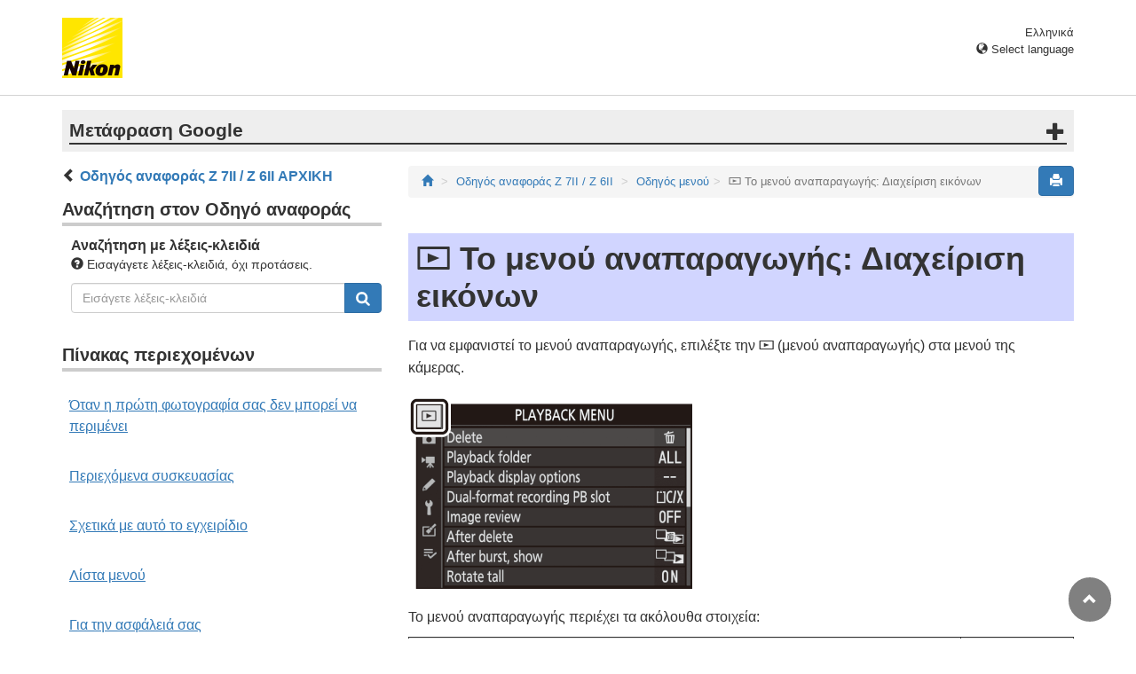

--- FILE ---
content_type: text/html
request_url: https://onlinemanual.nikonimglib.com/z7II_z6II/el/09_menu_guide_02.html
body_size: 53968
content:
<!DOCTYPE html>

<html lang="el">
<!-- 6MOA891J-06_H0902-06 -->
<head>
<meta charset="utf-8"/>
<meta content="IE=edge" http-equiv="X-UA-Compatible"/>
<meta content="width=device-width, initial-scale=1" name="viewport"/>
<meta content="" name="description"/>
<meta content="Nikon Corporation" name="author"/>
<link href="favicon.ico" rel="icon"/>
<title>Το μενού αναπαραγωγής: Διαχείριση εικόνων</title><!-- Bootstrap core CSS --><link href="../css/bootstrap.min.css" media="all" rel="stylesheet" type="text/css"/><!-- Pure Drawer CSS --><link href="../css/pure-drawer.min.css" media="screen and (max-width: 991px)" rel="stylesheet" type="text/css"/><!-- Custom styles for this template --><!-- <link href="css/z_master2018.css" media="all" rel="stylesheet" type="text/css" /> --><link href="css/master.css" media="all" rel="stylesheet" type="text/css"/><link href="css/print.css" media="print" rel="stylesheet" type="text/css"/><!-- Styles for this page --><link href="css/styles.css" media="all" rel="stylesheet" type="text/css"/><!-- HTML5 shim and Respond.js for IE8 support of HTML5 elements and media queries --><!-- WARNING: Respond.js doesn't work if you view the page via file:// --><!--[if lt IE 9]>
		<script src="https://oss.maxcdn.com/html5shiv/3.7.2/html5shiv.min.js"></script>
		<script src="https://oss.maxcdn.com/respond/1.4.2/respond.min.js"></script>
		<![endif]--><script src="https://ajax.googleapis.com/ajax/libs/jquery/3.3.1/jquery.min.js"></script><script type="text/javascript">
            $(function () {
                //.accordion1の中のp要素がクリックされたら
                $('.ac_btn').click(function () {
                    //クリックされた.accordion1の中のp要素に隣接するul要素が開いたり閉じたりする。
                    $(this).next('div').slideToggle();
                });
            });
        </script></head><body>
<div class="pure-container" data-effect="pure-effect-push"><input class="pure-toggle hidden-md hidden-lg" data-toggle="right" id="pure-toggle-right" type="checkbox"/><label class="pure-toggle-label hidden-md hidden-lg" data-toggle-label="right" for="pure-toggle-right"><span class="pure-toggle-icon"></span></label><div class="pure-pusher-container">
<div class="pure-pusher">
<!-- header css -->
<style type="text/css">
header {height: 108px; border-bottom: 1px solid #d4d4d4; margin-bottom: 1em; padding-top: 20px;}
.header-logo {height: 68px; width: 68px; margin-right: 1em;}
@media (max-width: 599px) {
    header {height: 68px; padding-top: 15px;}
    .header-logo {height: 40px; width: 40px; margin-right: 0.5em;}
}
header .select-lang {font-size: small; padding-top: 0.5em; position: relative; right: 72px;}
@media (min-width: 868px) {
	header .select-lang {right: 0;}
}

header .current-lang {display: none;}
header .accordion_title {cursor: pointer;}
header .accordion_title:hover {opacity: 0.8;}
header .accordion_inner {display: none;}
header .list-group {position: absolute; right: 0; width: 17em; z-index: 9999;}

html[lang="ar"] header .current-lang-ar {display: block;}
html[lang="ar"] header .list-group .lang-ar {z-index: 2; color: #fff; background-color: #337ab7; border-color: #337ab7;}
html[lang="bg"] header .current-lang-bg {display: block;}
html[lang="bg"] header .list-group .lang-bg {z-index: 2; color: #fff; background-color: #337ab7; border-color: #337ab7;}
html[lang="cs"] header .current-lang-cs {display: block;}
html[lang="cs"] header .list-group .lang-cs {z-index: 2; color: #fff; background-color: #337ab7; border-color: #337ab7;}
html[lang="da"] header .current-lang-da {display: block;}
html[lang="da"] header .list-group .lang-da {z-index: 2; color: #fff; background-color: #337ab7; border-color: #337ab7;}
html[lang="de"] header .current-lang-de {display: block;}
html[lang="de"] header .list-group .lang-de {z-index: 2; color: #fff; background-color: #337ab7; border-color: #337ab7;}
html[lang="el"] header .current-lang-el {display: block;}
html[lang="el"] header .list-group .lang-el {z-index: 2; color: #fff; background-color: #337ab7; border-color: #337ab7;}
html[lang="en"] header .current-lang-en {display: block;}
html[lang="en"] header .list-group .lang-en {z-index: 2; color: #fff; background-color: #337ab7; border-color: #337ab7;}
html[lang="es"] header .current-lang-es {display: block;}
html[lang="es"] header .list-group .lang-es {z-index: 2; color: #fff; background-color: #337ab7; border-color: #337ab7;}
html[lang="et"] header .current-lang-et {display: block;}
html[lang="et"] header .list-group .lang-et {z-index: 2; color: #fff; background-color: #337ab7; border-color: #337ab7;}
html[lang="fi"] header .current-lang-fi {display: block;}
html[lang="fi"] header .list-group .lang-fi {z-index: 2; color: #fff; background-color: #337ab7; border-color: #337ab7;}
html[lang="fr"] header .current-lang-fr {display: block;}
html[lang="fr"] header .list-group .lang-fr {z-index: 2; color: #fff; background-color: #337ab7; border-color: #337ab7;}
html[lang="hu"] header .current-lang-hu {display: block;}
html[lang="hu"] header .list-group .lang-hu {z-index: 2; color: #fff; background-color: #337ab7; border-color: #337ab7;}
html[lang="id"] header .current-lang-id {display: block;}
html[lang="id"] header .list-group .lang-id {z-index: 2; color: #fff; background-color: #337ab7; border-color: #337ab7;}
html[lang="it"] header .current-lang-it {display: block;}
html[lang="it"] header .list-group .lang-it {z-index: 2; color: #fff; background-color: #337ab7; border-color: #337ab7;}
html[lang="ja"] header .current-lang-ja {display: block;}
html[lang="ja"] header .list-group .lang-ja {z-index: 2; color: #fff; background-color: #337ab7; border-color: #337ab7;}
html[lang="kk"] header .current-lang-kk {display: block;}
html[lang="kk"] header .list-group .lang-kk {z-index: 2; color: #fff; background-color: #337ab7; border-color: #337ab7;}
html[lang="ko"] header .current-lang-ko {display: block;}
html[lang="ko"] header .list-group .lang-ko {z-index: 2; color: #fff; background-color: #337ab7; border-color: #337ab7;}
html[lang="lt"] header .current-lang-lt {display: block;}
html[lang="lt"] header .list-group .lang-lt {z-index: 2; color: #fff; background-color: #337ab7; border-color: #337ab7;}
html[lang="lv"] header .current-lang-lv {display: block;}
html[lang="lv"] header .list-group .lang-lv {z-index: 2; color: #fff; background-color: #337ab7; border-color: #337ab7;}
html[lang="nl"] header .current-lang-nl {display: block;}
html[lang="nl"] header .list-group .lang-nl {z-index: 2; color: #fff; background-color: #337ab7; border-color: #337ab7;}
html[lang="no"] header .current-lang-no {display: block;}
html[lang="no"] header .list-group .lang-no {z-index: 2; color: #fff; background-color: #337ab7; border-color: #337ab7;}
html[lang="pl"] header .current-lang-pl {display: block;}
html[lang="pl"] header .list-group .lang-pl {z-index: 2; color: #fff; background-color: #337ab7; border-color: #337ab7;}
html[lang="pt"] header .current-lang-pt {display: block;}
html[lang="pt"] header .list-group .lang-pt {z-index: 2; color: #fff; background-color: #337ab7; border-color: #337ab7;}
html[lang="ro"] header .current-lang-ro {display: block;}
html[lang="ro"] header .list-group .lang-ro {z-index: 2; color: #fff; background-color: #337ab7; border-color: #337ab7;}
html[lang="ru"] header .current-lang-ru {display: block;}
html[lang="ru"] header .list-group .lang-ru {z-index: 2; color: #fff; background-color: #337ab7; border-color: #337ab7;}
html[lang="sk"] header .current-lang-sk {display: block;}
html[lang="sk"] header .list-group .lang-sk {z-index: 2; color: #fff; background-color: #337ab7; border-color: #337ab7;}
html[lang="sl"] header .current-lang-sl {display: block;}
html[lang="sl"] header .list-group .lang-sl {z-index: 2; color: #fff; background-color: #337ab7; border-color: #337ab7;}
html[lang="sr"] header .current-lang-sr {display: block;}
html[lang="sr"] header .list-group .lang-sr {z-index: 2; color: #fff; background-color: #337ab7; border-color: #337ab7;}
html[lang="sv"] header .current-lang-sv {display: block;}
html[lang="sv"] header .list-group .lang-sv {z-index: 2; color: #fff; background-color: #337ab7; border-color: #337ab7;}
html[lang="tr"] header .current-lang-tr {display: block;}
html[lang="tr"] header .list-group .lang-tr {z-index: 2; color: #fff; background-color: #337ab7; border-color: #337ab7;}
html[lang="zh-cn"] header .current-lang-zh-cn {display: block;}
html[lang="zh-cn"] header .list-group .lang-zh-cn {z-index: 2; color: #fff; background-color: #337ab7; border-color: #337ab7;}
html[id="prc"] header .list-group .lang-zh-cn {z-index: 1; color: #555; background-color: #fff; border: 1px solid #ddd;}
html[id="prc"] header .list-group .lang-zh-cn:focus, html[id="prc"] header .list-group .lang-zh-cn:hover {background-color: #f5f5f5}
html[id="prc"] header .list-group .lang-zh-cn-prc {z-index: 2; color: #fff; background-color: #337ab7; border-color: #337ab7;}
html[lang="zh-tw"] header .current-lang-zh-tw {display: block;}
html[lang="zh-tw"] header .list-group .lang-zh-tw {z-index: 2; color: #fff; background-color: #337ab7; border-color: #337ab7;}
</style>
<!-- /header css -->

<!-- header js -->
<script src="https://ajax.googleapis.com/ajax/libs/jquery/3.3.1/jquery.min.js"></script>
<script type="text/javascript">
$(function(){
	$(".on").next().css("display", "block");
	$(".accordion_title").click(function(){
		$(this).next().slideToggle();
		$(this).toggleClass("on");
	});
});
</script>
<!-- header /js -->

<header id="page-top">
<div class="container clearfix">
<p class="pull-left"><a href="https://downloadcenter.nikonimglib.com/"><img src="/common/img/logo_01.png" alt="Nikon" class="header-logo va_bottom"></a></p>
<div class="pull-right select-lang">
<p class="text-right mb0 current-lang current-lang-ar">عربي</p>
<p class="text-right mb0 current-lang current-lang-bg">Български</p>
<p class="text-right mb0 current-lang current-lang-cs">Čeština</p>
<p class="text-right mb0 current-lang current-lang-da">Dansk</p>
<p class="text-right mb0 current-lang current-lang-de">Deutsch</p>
<p class="text-right mb0 current-lang current-lang-el">Ελληνικά</p>
<p class="text-right mb0 current-lang current-lang-en">English</p>
<p class="text-right mb0 current-lang current-lang-es">Español</p>
<p class="text-right mb0 current-lang current-lang-et">Eesti</p>
<p class="text-right mb0 current-lang current-lang-fi">Suomi</p>
<p class="text-right mb0 current-lang current-lang-fr">Français</p>
<p class="text-right mb0 current-lang current-lang-hu">Magyar</p>
<p class="text-right mb0 current-lang current-lang-id">Indonesia</p>
<p class="text-right mb0 current-lang current-lang-it">Italiano</p>
<p class="text-right mb0 current-lang current-lang-ja">日本語</p>
<p class="text-right mb0 current-lang current-lang-kk">Қазақ</p>
<p class="text-right mb0 current-lang current-lang-ko">한글</p>
<p class="text-right mb0 current-lang current-lang-lt">Lietuvių</p>
<p class="text-right mb0 current-lang current-lang-lv">Latviski</p>
<p class="text-right mb0 current-lang current-lang-nl">Nederlands</p>
<p class="text-right mb0 current-lang current-lang-no">Norsk</p>
<p class="text-right mb0 current-lang current-lang-pl">Polski</p>
<p class="text-right mb0 current-lang current-lang-pt">Português</p>
<p class="text-right mb0 current-lang current-lang-ro">Română</p>
<p class="text-right mb0 current-lang current-lang-ru">Русский</p>
<p class="text-right mb0 current-lang current-lang-sk">Slovenčina</p>
<p class="text-right mb0 current-lang current-lang-sl">Slovenščina</p>
<!-- <p class="text-right mb0 current-lang current-lang-sr">Srpski</p> -->
<p class="text-right mb0 current-lang current-lang-sr">Српски</p>
<p class="text-right mb0 current-lang current-lang-sv">Svenska</p>
<p class="text-right mb0 current-lang current-lang-tr">Türkçe</p>
<p class="text-right mb0 current-lang current-lang-zh-cn">简体中文</p>
<p class="text-right mb0 current-lang current-lang-zh-tw">繁體中文</p>
<p class="accordion_title text-right"><span class="glyphicon glyphicon-globe"></span> Select language</p>
<div class="list-group accordion_inner">
<a href="../ar/" class="list-group-item lang-ar text-right">عربي</a>
<a href="../bg/" class="list-group-item lang-bg">Български</a>
<a href="../cs/" class="list-group-item lang-cs">Čeština</a>
<a href="../da/" class="list-group-item lang-da">Dansk</a>
<a href="../de/" class="list-group-item lang-de">Deutsch</a>
<a href="../el/" class="list-group-item lang-el">Ελληνικά</a>
<a href="../en/" class="list-group-item lang-en">English</a>
<a href="../es/" class="list-group-item lang-es">Español</a>
<a href="../et/" class="list-group-item lang-et">Eesti</a>
<a href="../fi/" class="list-group-item lang-fi">Suomi</a>
<a href="../fr/" class="list-group-item lang-fr">Français</a>
<a href="../hu/" class="list-group-item lang-hu">Magyar</a>
<a href="../id/" class="list-group-item lang-id">Indonesia</a>
<a href="../it/" class="list-group-item lang-it">Italiano</a>
<a href="../ja/" class="list-group-item lang-ja">日本語</a>
<a href="../kk/" class="list-group-item lang-kk">Қазақ</a>
<a href="../ko/" class="list-group-item lang-ko">한글</a>
<a href="../lt/" class="list-group-item lang-lt">Lietuvių</a>
<a href="../lv/" class="list-group-item lang-lv">Latviski</a>
<a href="../nl/" class="list-group-item lang-nl">Nederlands</a>
<a href="../no/" class="list-group-item lang-no">Norsk</a>
<a href="../pl/" class="list-group-item lang-pl">Polski</a>
<a href="../pt/" class="list-group-item lang-pt">Português</a>
<a href="../ro/" class="list-group-item lang-ro">Română</a>
<a href="../ru/" class="list-group-item lang-ru">Русский</a>
<a href="../sk/" class="list-group-item lang-sk">Slovenčina</a>
<a href="../sl/" class="list-group-item lang-sl">Slovenščina</a>
<!-- <a href="../sr/" class="list-group-item lang-sr">Srpski</a> -->
<a href="../sr/" class="list-group-item lang-sr">Српски</a>
<a href="../sv/" class="list-group-item lang-sv">Svenska</a>
<a href="../tr/" class="list-group-item lang-tr">Türkçe</a>
<a href="../zh-cn-prc/" class="list-group-item lang-zh-cn-prc">简体中文（面向中国大陆用户）</a>
<a href="../zh-cn/" class="list-group-item lang-zh-cn">简体中文（面向亚洲用户，不包括中国大陆用户）</a>
<a href="../zh-tw/" class="list-group-item lang-zh-tw">繁體中文</a>
</div>
</div>
</div>
</header><div class="container" id="disclaimer">
<div class="note">
<p class="lead accordion-title">Μετάφραση Google</p>
<div class="accordion-inner">
<p>ΑΥΤΗ Η ΥΠΗΡΕΣΙΑ ΜΠΟΡΕΙ ΝΑ ΠΕΡΙΕΧΕΙ ΜΕΤΑΦΡΑΣΕΙΣ ΠΟΥ ΠΑΡΕΧΟΝΤΑΙ ΑΠΟ ΤΗΝ GOOGLE. Η GOOGLE ΑΠΟΠΟΙΕΙΤΑΙ ΚΑΘΕ ΕΓΓΥΗΣΗ ΠΟΥ ΣΧΕΤΙΖΕΤΑΙ ΜΕ ΤΙΣ ΜΕΤΑΦΡΑΣΕΙΣ, ΡΗΤΗ Ή ΣΙΩΠΗΡΗ, ΣΥΜΠΕΡΙΛΑΜΒΑΝΟΜΕΝΩΝ ΕΝΔΕΙΚΤΙΚΑ ΟΠΟΙΩΝΔΗΠΟΤΕ ΕΓΓΥΗΣΕΩΝ ΑΚΡΙΒΕΙΑΣ, ΑΞΙΟΠΙΣΤΙΑΣ ΚΑΙ ΟΠΟΙΩΝΔΗΠΟΤΕ ΣΥΝΕΠΑΓΟΜΕΝΩΝ ΕΓΓΥΗΣΕΩΝ ΕΜΠΟΡΕΥΣΙΜΟΤΗΤΑΣ, ΚΑΤΑΛΛΗΛΟΤΗΤΑΣ ΓΙΑ ΣΥΓΚΕΚΡΙΜΕΝΟ ΣΚΟΠΟ ΚΑΙ ΜΗ ΠΑΡΑΒΑΣΗΣ.</p>
<p>Οι οδηγοί αναφοράς της Nikon Corporation (παρακάτω, «Nikon») έχουν μεταφραστεί για τη διευκόλυνσή σας χρησιμοποιώντας λογισμικό μετάφρασης που παρέχεται από τη Μετάφραση Google. Έχουν καταβληθεί εύλογες προσπάθειες για την παροχή ακριβούς μετάφρασης, ωστόσο, καμία αυτόματη μετάφραση δεν είναι τέλεια ούτε προορίζεται να αντικαταστήσει τους ανθρώπους μεταφραστές. Οι μεταφράσεις παρέχονται ως υπηρεσία στους χρήστες των οδηγών αναφοράς της Nikon, και παρέχονται «ως έχει». Δεν παρέχεται καμία εγγύηση οποιουδήποτε είδους, ρητή ή σιωπηρή, ως προς την ακρίβεια, την αξιοπιστία ή την ορθότητα των μεταφράσεων που γίνονται από τα αγγλικά σε οποιαδήποτε άλλη γλώσσα. Κάποια περιεχόμενα (όπως εικόνες, βίντεο, Flash κλπ.) μπορεί να μη μεταφράζονται με ακρίβεια εξαιτίας των περιορισμών του λογισμικού μετάφρασης.</p>
<p>Το επίσημο κείμενο είναι η αγγλική έκδοση των οδηγών αναφοράς. Τυχόν αποκλίσεις ή διαφορές που δημιουργούνται στη μετάφραση δεν είναι δεσμευτικές και δεν έχουν καμία νομική επίπτωση για σκοπούς συμμόρφωσης ή επιβολής. Εάν προκύψουν ερωτήσεις σε σχέση με την ακρίβεια των πληροφοριών που περιέχονται στους μεταφρασμένους οδηγούς αναφοράς, ανατρέξτε στην αγγλική έκδοση η οποία είναι η επίσημη έκδοση των οδηγών.</p>
<p class="text-right"><a href="https://translate.google.com" target="_blank"><img src="/common/img/color-short_3x.png" alt="" width="240px"></a></p>
</div>
</div>
</div>
<div class="container" role="main">
<div class="row">
<div class="col-md-4 hidden-xs hidden-sm">
<nav class="toc"><p class="text-bold" style="margin-left: 2rem; text-indent: -1rem;"><span class="glyphicon glyphicon-chevron-left"></span>&nbsp;<a href="index.html">Οδηγός αναφοράς Z&nbsp;7II / Z&nbsp;6II ΑΡΧΙΚΗ</a></p>

<p class="search-title">Αναζήτηση στον Οδηγό αναφοράς</p>
<div class="search-inner mb2em">
<p class="text-bold mb0">Αναζήτηση με λέξεις-κλειδιά</p>
<p class="small"><span class="glyphicon glyphicon-question-sign"></span>&nbsp;Εισαγάγετε λέξεις-κλειδιά, όχι προτάσεις.</p>
<form id="commonSearch" role="search" name="commonSearch" action="search_result.html" method="get">
<div class="input-group mb1em">
<input type="text" class="form-control" placeholder="Εισάγετε λέξεις-κλειδιά" name="q" value="">
<input type="hidden" value="0" name="offset">
<span class="input-group-btn">
<button class="btn btn-primary" type="submit" title="Αναζήτηση"><img src="css/i_search_wt.svg" alt="" width="16px" height="16px"></button>
</span>
</div>
</form>
</div>

<p class="toc_title">Πίνακας περιεχομένων</p>

<p class="toc_direct nav01_01"><a href="01_front_matter_01.html">Όταν η πρώτη φωτογραφία σας δεν μπορεί να περιμένει</a></p>
<p class="toc_direct nav02_01"><a href="01_front_matter_02.html">Περιεχόμενα συσκευασίας</a></p>
<p class="toc_direct nav03_01"><a href="01_front_matter_03.html">Σχετικά με αυτό το εγχειρίδιο</a></p>
<p class="toc_direct nav04_01"><a href="01_front_matter_04.html">Λίστα μενού</a></p>
<p class="toc_direct nav05_01"><a href="01_front_matter_05.html">Για την ασφάλειά σας</a></p>
<p class="toc_direct nav06_01"><a href="01_front_matter_06.html">Ειδοποιήσεις</a></p>

<p class="chapter_title nav07">Γνωριμία με την κάμερα</p>
<ul>
<li class="nav07_01"><a href="02_getting_to_know_the_camera_01.html">Μέρη της κάμερας</a></li>
<li class="nav07_02"><a href="02_getting_to_know_the_camera_02.html">Στοιχεία ελέγχου κάμερας</a></li>
</ul>

<p class="chapter_title nav08">Πρώτα βήματα</p>
<ul>
<li class="nav08_01"><a href="03_first_step_01.html">Σύνδεση του ιμάντα</a></li>
<li class="nav08_02"><a href="03_first_step_02.html">Φόρτιση της μπαταρίας</a></li>
<li class="nav08_03"><a href="03_first_step_03.html">Εισαγωγή της μπαταρίας</a></li>
<li class="nav08_04"><a href="03_first_step_04.html">Εισαγωγή καρτών μνήμης</a></li>
<li class="nav08_05"><a href="03_first_step_05.html">Σύνδεση φακού</a></li>
<li class="nav08_06"><a href="03_first_step_06.html">Επιλέξτε μια γλώσσα και ρυθμίστε το ρολόι</a></li>
</ul>

<p class="chapter_title nav09">Βασική φωτογραφία και αναπαραγωγή</p>
<ul>
<li class="nav09_01"><a href="04_basic_photography_and_playback_01.html">Λήψη φωτογραφιών ( <span class="e__font name__ICN1_com" translate="no">b</span> Mode)</a></li>
<li class="nav09_02"><a href="04_basic_photography_and_playback_02.html">Λήψη ταινιών ( <span class="e__font name__ICN1_com" translate="no">b</span> Mode)</a></li>
<li class="nav09_03"><a href="04_basic_photography_and_playback_03.html">Αναπαραγωγή</a></li>
</ul>

<p class="chapter_title nav10">Βασικές ρυθμίσεις</p>
<ul>
<li class="nav10_01"><a href="05_basic_settings_01.html">Συγκεντρώνω</a></li>
<li class="nav10_02"><a href="05_basic_settings_02.html">Ισορροπία λευκού</a></li>
<li class="nav10_03"><a href="05_basic_settings_03.html">Σιωπηλή φωτογραφία</a></li>
<li class="nav10_04"><a href="05_basic_settings_04.html">Βαθμολογία Εικόνες</a></li>
<li class="nav10_05"><a href="05_basic_settings_05.html">Προστασία εικόνων από τη διαγραφή</a></li>
</ul>

<p class="chapter_title nav11">Χειριστήρια λήψης</p>
<ul>
<li class="nav11_01"><a href="06_shooting_controls_01.html">Ο τρόπος κλήσης</a></li>
<li class="nav11_02"><a href="06_shooting_controls_02.html">Το κουμπί <span class="e__font name__ICN1_com" translate="no">S</span></a></li>
<li class="nav11_03"><a href="06_shooting_controls_03.html">Το <span class="e__font name__ICN1_com" translate="no">E</span> (αντιστάθμιση έκθεσης)</a></li>
<li class="nav11_04"><a href="06_shooting_controls_04.html">Το <span class="e__font name__ICN1_com" translate="no">c</span> / <span class="e__font name__ICN3_com" translate="no">E</span> (Λειτουργία απελευθέρωσης / χρονοδιακόπτης)</a></li>
<li class="nav11_05"><a href="06_shooting_controls_05.html">Ο υπο-επιλογέας</a></li>
</ul>

<p class="chapter_title nav12">Το μενού <span class="e__font name__ICN1_com" translate="no">i</span></p>
<ul>
<li class="nav12_01"><a href="07_the_i_menu_01.html">Το μενού <span class="e__font name__ICN1_com" translate="no">i</span></a></li>
<li class="nav12_02"><a href="07_the_i_menu_02.html">Στατικές εικόνες</a></li>
<li class="nav12_03"><a href="07_the_i_menu_03.html">Κινηματογράφος</a></li>
</ul>

<p class="chapter_title nav13">Αναπαραγωγή</p>
<ul>
<li class="nav13_01"><a href="08_playback_01.html">Προβολή εικόνων</a></li>
<li class="nav13_02"><a href="08_playback_02.html">Πληροφορίες φωτογραφίας</a></li>
<li class="nav13_03"><a href="08_playback_03.html">Το <span class="e__font name__ICN1_com" translate="no">i</span> (Λειτουργία αναπαραγωγής)</a></li>
<li class="nav13_04"><a href="08_playback_04.html">Ζουμ αναπαραγωγής</a></li>
<li class="nav13_05"><a href="08_playback_05.html">Διαγραφή εικόνων</a></li>
</ul>

<p class="chapter_title nav14">Οδηγός μενού</p>
<ul>
<li class="nav14_01"><a href="09_menu_guide_01.html">Προεπιλογές</a></li>
<li class="nav14_02"><a href="09_menu_guide_02.html"><span class="e__font name__ICN2_com" translate="no">D</span> Το μενού αναπαραγωγής: Διαχείριση εικόνων</a></li>
<li class="nav14_03"><a href="09_menu_guide_03.html"><span class="e__font name__ICN2_com" translate="no">C</span> Το μενού λήψης φωτογραφιών: Επιλογές λήψης</a></li>
<li class="nav14_04"><a href="09_menu_guide_04.html"><span class="e__font name__ICN3_com" translate="no">1</span> Το μενού λήψης ταινιών: Επιλογές λήψης ταινιών</a></li>
<li class="nav14_05"><a href="09_menu_guide_05.html"><span class="e__font name__ICN2_com" translate="no">A</span> Custom Settings: Fine-Tuning Camera Settings</a></li>
<li class="nav14_06"><a href="09_menu_guide_06.html"><span class="e__font name__ICN2_com" translate="no">B</span> Το μενού ρύθμισης: Ρύθμιση κάμερας</a></li>
<li class="nav14_07"><a href="09_menu_guide_07.html"><span class="e__font name__ICN2_com" translate="no">N</span> Το μενού ρετουσάρισμα: Δημιουργία ρετουσαρισμένων αντιγράφων</a></li>
<li class="nav14_08"><a href="09_menu_guide_08.html"><span class="e__font name__ICN2_com" translate="no">O</span> Το μενού μου / <span class="e__font name__ICN3_com" translate="no">m</span> Πρόσφατες ρυθμίσεις</a></li>
</ul>

<p class="chapter_title nav15">Δημιουργία ασύρματων συνδέσεων με υπολογιστές ή έξυπνες συσκευές</p>
<ul>
<li class="nav15_01"><a href="10_establishing_wireless_connections_01.html">Διάγραμμα συστήματος κάμερας και δικτύου</a></li>
<li class="nav15_02"><a href="10_establishing_wireless_connections_02.html">Σύνδεση με υπολογιστές μέσω Wi-Fi</a></li>
<li class="nav15_03"><a href="10_establishing_wireless_connections_03.html">Σύνδεση με έξυπνες συσκευές</a></li>
<li class="nav15_04"><a href="10_establishing_wireless_connections_04.html">Σύνδεση σε δίκτυα χρησιμοποιώντας το WT-7</a></li>
<li class="nav15_05"><a href="10_establishing_wireless_connections_05.html">Αντιμετώπιση προβλημάτων</a></li>
</ul>

<p class="chapter_title nav16">Συνδεδεμένες συνδέσεις σε υπολογιστές και συσκευές HDMI</p>
<ul>
<li class="nav16_01"><a href="11_connecting_to_computers_and_hdmi_devices_01.html">Σύνδεση σε υπολογιστές μέσω USB</a></li>
<li class="nav16_02"><a href="11_connecting_to_computers_and_hdmi_devices_02.html">Σύνδεση σε συσκευές HDMI</a></li>
</ul>

<p class="chapter_title nav17">Φωτογραφική μηχανή φλας φωτογραφικής μηχανής</p>
<ul>
<li class="nav17_01"><a href="12_on-camera_flash_photography_01.html">"On-Camera" έναντι "Remote"</a></li>
<li class="nav17_02"><a href="12_on-camera_flash_photography_02.html">Χρησιμοποιώντας φλας σε κάμερα</a></li>
<li class="nav17_03"><a href="12_on-camera_flash_photography_03.html">Λειτουργία ελέγχου φλας</a></li>
<li class="nav17_04"><a href="12_on-camera_flash_photography_04.html">Λειτουργίες Flash</a></li>
<li class="nav17_05"><a href="12_on-camera_flash_photography_05.html">Αντιστάθμιση φλας</a></li>
<li class="nav17_06"><a href="12_on-camera_flash_photography_06.html">Κλείδωμα FV</a></li>
<li class="nav17_07"><a href="12_on-camera_flash_photography_07.html">Πληροφορίες Flash για μονάδες εντός κάμερας</a></li>
</ul>

<p class="chapter_title nav18">Απομακρυσμένη φωτογραφία Flash</p>
<ul>
<li class="nav18_01"><a href="13_remote_flash_photography_01.html">Τι είναι η απομακρυσμένη φωτογραφία Flash;</a></li>
<li class="nav18_02"><a href="13_remote_flash_photography_02.html">Ραδιόφωνο AWL</a></li>
<li class="nav18_03"><a href="13_remote_flash_photography_03.html">Οπτικό AWL</a></li>
<li class="nav18_04"><a href="13_remote_flash_photography_04.html">Οπτικό / Ραδιόφωνο AWL</a></li>
<li class="nav18_05"><a href="13_remote_flash_photography_05.html">Πληροφορίες Flash για απομακρυσμένες μονάδες</a></li>
</ul>

<p class="chapter_title nav19">Αντιμετώπιση προβλημάτων</p>
<ul>
<li class="nav19_01"><a href="14_troubleshooting_01.html">Πριν επικοινωνήσετε με την υποστήριξη πελατών</a></li>
<li class="nav19_02"><a href="14_troubleshooting_02.html">Προβλήματα και λύσεις</a></li>
<li class="nav19_03"><a href="14_troubleshooting_03.html">Ειδοποιήσεις και μηνύματα σφάλματος</a></li>
</ul>

<p class="chapter_title nav20">Τεχνικές σημειώσεις</p>
<ul>
<li class="nav20_01"><a href="15_technical_notes_01.html">Συμβατοί φακοί και αξεσουάρ</a></li>
<li class="nav20_02"><a href="15_technical_notes_02.html">Η οθόνη και ο πίνακας ελέγχου της κάμερας</a></li>
<li class="nav20_03"><a href="15_technical_notes_03.html">Συμβατές μονάδες Flash</a></li>
<li class="nav20_04"><a href="15_technical_notes_04.html">Άλλα συμβατά αξεσουάρ</a></li>
<li class="nav20_05"><a href="15_technical_notes_05.html">Λογισμικό</a></li>
<li class="nav20_06"><a href="15_technical_notes_06.html">Φροντίδα για την κάμερα</a></li>
<li class="nav20_07"><a href="15_technical_notes_07.html">Φροντίδα για την κάμερα και την μπαταρία: Προσοχή</a></li>
<li class="nav20_08"><a href="15_technical_notes_08.html">Προδιαγραφές</a></li>
<li class="nav20_09"><a href="15_technical_notes_09.html">Εγκεκριμένες κάρτες μνήμης</a></li>
<li class="nav20_10"><a href="15_technical_notes_10.html">Φορητοί φορτιστές (Power Banks)</a></li>
<li class="nav20_11"><a href="15_technical_notes_11.html">Χωρητικότητα κάρτας μνήμης</a></li>
<li class="nav20_12"><a href="15_technical_notes_12.html">Αντοχή μπαταρίας</a></li>
<li class="nav20_13"><a href="15_technical_notes_13.html">AF-Assist Φωτισμός</a></li>
<li class="nav20_14"><a href="15_technical_notes_14.html">Εμπορικά σήματα και άδειες</a></li>
<li class="nav20_15"><a href="15_technical_notes_15.html">Ειδοποιήσεις</a></li>
<li class="nav20_16"><a href="15_technical_notes_16.html">Bluetooth και Wi-Fi (Ασύρματο LAN)</a></li>
</ul>

<p class="chapter_title nav21">Εγχειρίδια Kit Lens</p>
<ul>
<li class="nav21_01"><a href="16_kit_lens_manual_01.html">Εγχειρίδια Kit Lens</a></li>
</ul>

<p class="chapter_title nav22">Αλλαγές που πραγματοποιήθηκαν μέσω ενημερώσεων υλικολογισμικού</p>
<ul>
<li class="nav22_01"><a href="17_changes_made_via_firmware_updates_01.html">Πληροφορίες έκδοσης υλικολογισμικού</a></li>
<li class="nav22_02"><a href="17_changes_made_via_firmware_updates_02.html">Διαθέσιμες δυνατότητες με την έκδοση υλικολογισμικού "C" 1.30</a></li>
<li class="nav22_03"><a href="17_changes_made_via_firmware_updates_03.html">Διαθέσιμες δυνατότητες με την έκδοση υλικολογισμικού "C" 1.40</a></li>
</ul>
</nav></div>
<div class="col-xs-12 col-md-8"><button class="btn btn-primary pull-right print" type="button"><span class="glyphicon glyphicon-print"></span></button>
<ol class="breadcrumb">
<li><a href="/portal/el/"><span class="glyphicon glyphicon-home"></span></a></li>
<li><a href="index.html">Οδηγός αναφοράς Z 7II / Z 6II</a></li>
<li><a href="09_menu_guide_00.html">Οδηγός μενού</a></li><li class="active"><span class="e__font name__ICN2_com" translate="no">D</span> Το μενού αναπαραγωγής: Διαχείριση εικόνων</li></ol><div class="page-header"><h1 id="the_playback_menu"><span class="e__font name__ICN2_com" translate="no">D</span> Το μενού αναπαραγωγής: Διαχείριση εικόνων</h1></div><div class="e__section">
<div class="e__body">
<p class="e__p">Για να εμφανιστεί το μενού αναπαραγωγής, επιλέξτε την <span class="e__font name__ICN2_com" translate="no">D</span> (μενού αναπαραγωγής) στα μενού της κάμερας. <img alt="" class="e__image align__aright position__runin img-responsive" src="img/z6iimn_pb_addline2_el.png"/></p>
<p class="e__p">Το μενού αναπαραγωγής περιέχει τα ακόλουθα στοιχεία:</p>
<div class="e__table column__column">
<table class="e__tgroup tabletype__10_00100_Table_FrameAll"><colgroup><col class="e__colspec" width="85.3%"/><col class="e__colspec" width="14.6%"/></colgroup><thead class="e__thead"><tr class="e__row"><th class="e__entry">
<p class="e__p">Είδος</p>
</th>
<th class="e__entry">
<p class="e__p"><span class="e__font name__01XNB_com" translate="no">0</span></p>
</th>
</tr></thead><tbody class="e__tbody"><tr class="e__row"><td class="e__entry">
<p class="e__p">[ <span class="e__camera_menu">Διαγραφή</span> ]</p>
</td>
<td align="center" class="e__entry">
<p class="e__p"><a class="e__xref type__Pagenum" href="09_menu_guide_02_01.html#pb_delete">Διαγράφω</a></p>
</td>
</tr><tr class="e__row"><td class="e__entry">
<p class="e__p">[ <span class="e__camera_menu">Φάκελος αναπαραγωγής</span> ]</p>
</td>
<td align="center" class="e__entry">
<p class="e__p"><a class="e__xref type__Pagenum" href="09_menu_guide_02_02.html#playback_folder">Φάκελος αναπαραγωγής</a></p>
</td>
</tr><tr class="e__row"><td class="e__entry">
<p class="e__p">[ <span class="e__camera_menu">Επιλογές προβολής αναπαραγωγής</span> ]</p>
</td>
<td align="center" class="e__entry">
<p class="e__p"><a class="e__xref type__Pagenum" href="09_menu_guide_02_03.html#playback_display_options">Επιλογές εμφάνισης αναπαραγωγής</a></p>
</td>
</tr><tr class="e__row"><td class="e__entry">
<p class="e__p">[ <span class="e__camera_menu">Υποδοχή PB εγγραφής διπλής μορφής</span> ]</p>
</td>
<td align="center" class="e__entry">
<p class="e__p"><a class="e__xref type__Pagenum" href="09_menu_guide_02_04.html#dual-format_recording_pb_slot">Υποδοχή PB εγγραφής διπλής μορφής</a></p>
</td>
</tr><tr class="e__row"><td class="e__entry">
<p class="e__p">[ <span class="e__camera_menu">Αναθεώρηση εικόνας</span> ]</p>
</td>
<td align="center" class="e__entry">
<p class="e__p"><a class="e__xref type__Pagenum" href="09_menu_guide_02_05.html#image_review">Ανασκόπηση εικόνας</a></p>
</td>
</tr><tr class="e__row"><td class="e__entry">
<p class="e__p">[ <span class="e__camera_menu">Μετά τη διαγραφή</span> ]</p>
</td>
<td align="center" class="e__entry">
<p class="e__p"><a class="e__xref type__Pagenum" href="09_menu_guide_02_06.html#after_delete">Μετά τη διαγραφή</a></p>
</td>
</tr><tr class="e__row"><td class="e__entry">
<p class="e__p">[ <span class="e__camera_menu" id="CACEHHHFF7">Μετά την έκρηξη, εμφάνιση</span> ]</p>
</td>
<td align="center" class="e__entry">
<p class="e__p"><a class="e__xref type__Pagenum" href="09_menu_guide_02_07.html#after_burst_show">Μετά την Έκρηξη, Εμφάνιση</a></p>
</td>
</tr><tr class="e__row"><td class="e__entry">
<p class="e__p">[ <span class="e__camera_menu">Περιστροφή ψηλά</span> ]</p>
</td>
<td align="center" class="e__entry">
<p class="e__p"><a class="e__xref type__Pagenum" href="09_menu_guide_02_08.html#rotate_tall">Περιστροφή ψηλά</a></p>
</td>
</tr><tr class="e__row"><td class="e__entry">
<p class="e__p">[ <span class="e__camera_menu">Αντιγραφή εικόνων</span> ]</p>
</td>
<td align="center" class="e__entry">
<p class="e__p"><a class="e__xref type__Pagenum" href="09_menu_guide_02_09.html#copy_image">Αντιγραφή εικόνων</a></p>
</td>
</tr><tr class="e__row"><td class="e__entry">
<p class="e__p">[ <span class="e__camera_menu">Παρουσίαση</span> ]</p>
</td>
<td align="center" class="e__entry">
<p class="e__p"><a class="e__xref type__Pagenum" href="09_menu_guide_02_10.html#slide_show">Παρουσίαση</a></p>
</td>
</tr><tr class="e__row"><td class="e__entry">
<p class="e__p">[ <span class="e__camera_menu">Βαθμολογία</span> ]</p>
</td>
<td align="center" class="e__entry">
<p class="e__p"><a class="e__xref type__Pagenum" href="09_menu_guide_02_11.html#rating">Εκτίμηση</a></p>
</td>
</tr></tbody></table></div>
<div class="e__attention">
<div class="e__caution">
<div class="e__attention_body">
<div class="e__title ac_btn" id="caution_playback_menu_defaults">Δείτε επίσης</div>
<div class="ac_box"><p class="e__p">"Προεπιλογές μενού αναπαραγωγής" ( <a class="e__xref type__P_Pagenum" href="09_menu_guide_01.html#playback_menu_defaults">Προεπιλογές μενού αναπαραγωγής</a> ).</p></div></div>
</div>
</div>
</div>
</div>
<nav class="hidden-print">
<!--TODO: /nikon_manual-->
<ul class="pager">
<li class="previous"><a href="09_menu_guide_01.html"><span class="glyphicon glyphicon-chevron-left"></span></a></li><li class="next"><a href="09_menu_guide_02_01.html"><span class="glyphicon glyphicon-chevron-right"></span></a></li></ul></nav><div id="nav-page-top">
<p class="pager"><a href="#page-top"><span class="glyphicon glyphicon-chevron-up"></span></a></p>
</div>
</div>
</div>
<!-- /row -->
</div>
<!-- /container -->
<!-- footer css -->
<style type="text/css">
footer {margin-bottom: 4em; border-top: #d4d4d4 solid 1px; padding-top: 1em;}
footer .text-muted {font-size: small;}
</style>
<!-- /footer css -->

<footer class="footer hidden-print">
<div class="container">
<ul class="list-inline pull-left text-muted">
<li><i class="glyphicon glyphicon-chevron-right"></i>&nbsp;<a href="https://www.nikon.com/privacy/index.htm">Privacy</a></li>
<li><i class="glyphicon glyphicon-chevron-right"></i>&nbsp;<a href="https://www.nikon.com/usage/index.htm">Term of Use</a></li>
</ul>
<p class="text-muted text-right">&copy;
<script type="text/javascript">
myDate = new Date() ;myYear = myDate.getFullYear ();document.write(myYear);
</script>
Nikon Corporation</p>
</div>
</footer>
</div>
<!-- /pure-pusher -->
</div>
<!-- /pure-pusher-container -->
<nav class="toc pure-drawer hidden-md hidden-lg hidden-print" data-position="right"><p class="text-bold" style="margin-left: 2rem; text-indent: -1rem;"><span class="glyphicon glyphicon-chevron-left"></span>&nbsp;<a href="index.html">Οδηγός αναφοράς Z&nbsp;7II / Z&nbsp;6II ΑΡΧΙΚΗ</a></p>

<p class="search-title">Αναζήτηση στον Οδηγό αναφοράς</p>
<div class="search-inner mb2em">
<p class="text-bold mb0">Αναζήτηση με λέξεις-κλειδιά</p>
<p class="small"><span class="glyphicon glyphicon-question-sign"></span>&nbsp;Εισαγάγετε λέξεις-κλειδιά, όχι προτάσεις.</p>
<form id="commonSearch" role="search" name="commonSearch" action="search_result.html" method="get">
<div class="input-group mb1em">
<input type="text" class="form-control" placeholder="Εισάγετε λέξεις-κλειδιά" name="q" value="">
<input type="hidden" value="0" name="offset">
<span class="input-group-btn">
<button class="btn btn-primary" type="submit" title="Αναζήτηση"><img src="css/i_search_wt.svg" alt="" width="16px" height="16px"></button>
</span>
</div>
</form>
</div>

<p class="toc_title">Πίνακας περιεχομένων</p>

<p class="toc_direct nav01_01"><a href="01_front_matter_01.html">Όταν η πρώτη φωτογραφία σας δεν μπορεί να περιμένει</a></p>
<p class="toc_direct nav02_01"><a href="01_front_matter_02.html">Περιεχόμενα συσκευασίας</a></p>
<p class="toc_direct nav03_01"><a href="01_front_matter_03.html">Σχετικά με αυτό το εγχειρίδιο</a></p>
<p class="toc_direct nav04_01"><a href="01_front_matter_04.html">Λίστα μενού</a></p>
<p class="toc_direct nav05_01"><a href="01_front_matter_05.html">Για την ασφάλειά σας</a></p>
<p class="toc_direct nav06_01"><a href="01_front_matter_06.html">Ειδοποιήσεις</a></p>

<p class="chapter_title nav07">Γνωριμία με την κάμερα</p>
<ul>
<li class="nav07_01"><a href="02_getting_to_know_the_camera_01.html">Μέρη της κάμερας</a></li>
<li class="nav07_02"><a href="02_getting_to_know_the_camera_02.html">Στοιχεία ελέγχου κάμερας</a></li>
</ul>

<p class="chapter_title nav08">Πρώτα βήματα</p>
<ul>
<li class="nav08_01"><a href="03_first_step_01.html">Σύνδεση του ιμάντα</a></li>
<li class="nav08_02"><a href="03_first_step_02.html">Φόρτιση της μπαταρίας</a></li>
<li class="nav08_03"><a href="03_first_step_03.html">Εισαγωγή της μπαταρίας</a></li>
<li class="nav08_04"><a href="03_first_step_04.html">Εισαγωγή καρτών μνήμης</a></li>
<li class="nav08_05"><a href="03_first_step_05.html">Σύνδεση φακού</a></li>
<li class="nav08_06"><a href="03_first_step_06.html">Επιλέξτε μια γλώσσα και ρυθμίστε το ρολόι</a></li>
</ul>

<p class="chapter_title nav09">Βασική φωτογραφία και αναπαραγωγή</p>
<ul>
<li class="nav09_01"><a href="04_basic_photography_and_playback_01.html">Λήψη φωτογραφιών ( <span class="e__font name__ICN1_com" translate="no">b</span> Mode)</a></li>
<li class="nav09_02"><a href="04_basic_photography_and_playback_02.html">Λήψη ταινιών ( <span class="e__font name__ICN1_com" translate="no">b</span> Mode)</a></li>
<li class="nav09_03"><a href="04_basic_photography_and_playback_03.html">Αναπαραγωγή</a></li>
</ul>

<p class="chapter_title nav10">Βασικές ρυθμίσεις</p>
<ul>
<li class="nav10_01"><a href="05_basic_settings_01.html">Συγκεντρώνω</a></li>
<li class="nav10_02"><a href="05_basic_settings_02.html">Ισορροπία λευκού</a></li>
<li class="nav10_03"><a href="05_basic_settings_03.html">Σιωπηλή φωτογραφία</a></li>
<li class="nav10_04"><a href="05_basic_settings_04.html">Βαθμολογία Εικόνες</a></li>
<li class="nav10_05"><a href="05_basic_settings_05.html">Προστασία εικόνων από τη διαγραφή</a></li>
</ul>

<p class="chapter_title nav11">Χειριστήρια λήψης</p>
<ul>
<li class="nav11_01"><a href="06_shooting_controls_01.html">Ο τρόπος κλήσης</a></li>
<li class="nav11_02"><a href="06_shooting_controls_02.html">Το κουμπί <span class="e__font name__ICN1_com" translate="no">S</span></a></li>
<li class="nav11_03"><a href="06_shooting_controls_03.html">Το <span class="e__font name__ICN1_com" translate="no">E</span> (αντιστάθμιση έκθεσης)</a></li>
<li class="nav11_04"><a href="06_shooting_controls_04.html">Το <span class="e__font name__ICN1_com" translate="no">c</span> / <span class="e__font name__ICN3_com" translate="no">E</span> (Λειτουργία απελευθέρωσης / χρονοδιακόπτης)</a></li>
<li class="nav11_05"><a href="06_shooting_controls_05.html">Ο υπο-επιλογέας</a></li>
</ul>

<p class="chapter_title nav12">Το μενού <span class="e__font name__ICN1_com" translate="no">i</span></p>
<ul>
<li class="nav12_01"><a href="07_the_i_menu_01.html">Το μενού <span class="e__font name__ICN1_com" translate="no">i</span></a></li>
<li class="nav12_02"><a href="07_the_i_menu_02.html">Στατικές εικόνες</a></li>
<li class="nav12_03"><a href="07_the_i_menu_03.html">Κινηματογράφος</a></li>
</ul>

<p class="chapter_title nav13">Αναπαραγωγή</p>
<ul>
<li class="nav13_01"><a href="08_playback_01.html">Προβολή εικόνων</a></li>
<li class="nav13_02"><a href="08_playback_02.html">Πληροφορίες φωτογραφίας</a></li>
<li class="nav13_03"><a href="08_playback_03.html">Το <span class="e__font name__ICN1_com" translate="no">i</span> (Λειτουργία αναπαραγωγής)</a></li>
<li class="nav13_04"><a href="08_playback_04.html">Ζουμ αναπαραγωγής</a></li>
<li class="nav13_05"><a href="08_playback_05.html">Διαγραφή εικόνων</a></li>
</ul>

<p class="chapter_title nav14">Οδηγός μενού</p>
<ul>
<li class="nav14_01"><a href="09_menu_guide_01.html">Προεπιλογές</a></li>
<li class="nav14_02"><a href="09_menu_guide_02.html"><span class="e__font name__ICN2_com" translate="no">D</span> Το μενού αναπαραγωγής: Διαχείριση εικόνων</a></li>
<li class="nav14_03"><a href="09_menu_guide_03.html"><span class="e__font name__ICN2_com" translate="no">C</span> Το μενού λήψης φωτογραφιών: Επιλογές λήψης</a></li>
<li class="nav14_04"><a href="09_menu_guide_04.html"><span class="e__font name__ICN3_com" translate="no">1</span> Το μενού λήψης ταινιών: Επιλογές λήψης ταινιών</a></li>
<li class="nav14_05"><a href="09_menu_guide_05.html"><span class="e__font name__ICN2_com" translate="no">A</span> Custom Settings: Fine-Tuning Camera Settings</a></li>
<li class="nav14_06"><a href="09_menu_guide_06.html"><span class="e__font name__ICN2_com" translate="no">B</span> Το μενού ρύθμισης: Ρύθμιση κάμερας</a></li>
<li class="nav14_07"><a href="09_menu_guide_07.html"><span class="e__font name__ICN2_com" translate="no">N</span> Το μενού ρετουσάρισμα: Δημιουργία ρετουσαρισμένων αντιγράφων</a></li>
<li class="nav14_08"><a href="09_menu_guide_08.html"><span class="e__font name__ICN2_com" translate="no">O</span> Το μενού μου / <span class="e__font name__ICN3_com" translate="no">m</span> Πρόσφατες ρυθμίσεις</a></li>
</ul>

<p class="chapter_title nav15">Δημιουργία ασύρματων συνδέσεων με υπολογιστές ή έξυπνες συσκευές</p>
<ul>
<li class="nav15_01"><a href="10_establishing_wireless_connections_01.html">Διάγραμμα συστήματος κάμερας και δικτύου</a></li>
<li class="nav15_02"><a href="10_establishing_wireless_connections_02.html">Σύνδεση με υπολογιστές μέσω Wi-Fi</a></li>
<li class="nav15_03"><a href="10_establishing_wireless_connections_03.html">Σύνδεση με έξυπνες συσκευές</a></li>
<li class="nav15_04"><a href="10_establishing_wireless_connections_04.html">Σύνδεση σε δίκτυα χρησιμοποιώντας το WT-7</a></li>
<li class="nav15_05"><a href="10_establishing_wireless_connections_05.html">Αντιμετώπιση προβλημάτων</a></li>
</ul>

<p class="chapter_title nav16">Συνδεδεμένες συνδέσεις σε υπολογιστές και συσκευές HDMI</p>
<ul>
<li class="nav16_01"><a href="11_connecting_to_computers_and_hdmi_devices_01.html">Σύνδεση σε υπολογιστές μέσω USB</a></li>
<li class="nav16_02"><a href="11_connecting_to_computers_and_hdmi_devices_02.html">Σύνδεση σε συσκευές HDMI</a></li>
</ul>

<p class="chapter_title nav17">Φωτογραφική μηχανή φλας φωτογραφικής μηχανής</p>
<ul>
<li class="nav17_01"><a href="12_on-camera_flash_photography_01.html">"On-Camera" έναντι "Remote"</a></li>
<li class="nav17_02"><a href="12_on-camera_flash_photography_02.html">Χρησιμοποιώντας φλας σε κάμερα</a></li>
<li class="nav17_03"><a href="12_on-camera_flash_photography_03.html">Λειτουργία ελέγχου φλας</a></li>
<li class="nav17_04"><a href="12_on-camera_flash_photography_04.html">Λειτουργίες Flash</a></li>
<li class="nav17_05"><a href="12_on-camera_flash_photography_05.html">Αντιστάθμιση φλας</a></li>
<li class="nav17_06"><a href="12_on-camera_flash_photography_06.html">Κλείδωμα FV</a></li>
<li class="nav17_07"><a href="12_on-camera_flash_photography_07.html">Πληροφορίες Flash για μονάδες εντός κάμερας</a></li>
</ul>

<p class="chapter_title nav18">Απομακρυσμένη φωτογραφία Flash</p>
<ul>
<li class="nav18_01"><a href="13_remote_flash_photography_01.html">Τι είναι η απομακρυσμένη φωτογραφία Flash;</a></li>
<li class="nav18_02"><a href="13_remote_flash_photography_02.html">Ραδιόφωνο AWL</a></li>
<li class="nav18_03"><a href="13_remote_flash_photography_03.html">Οπτικό AWL</a></li>
<li class="nav18_04"><a href="13_remote_flash_photography_04.html">Οπτικό / Ραδιόφωνο AWL</a></li>
<li class="nav18_05"><a href="13_remote_flash_photography_05.html">Πληροφορίες Flash για απομακρυσμένες μονάδες</a></li>
</ul>

<p class="chapter_title nav19">Αντιμετώπιση προβλημάτων</p>
<ul>
<li class="nav19_01"><a href="14_troubleshooting_01.html">Πριν επικοινωνήσετε με την υποστήριξη πελατών</a></li>
<li class="nav19_02"><a href="14_troubleshooting_02.html">Προβλήματα και λύσεις</a></li>
<li class="nav19_03"><a href="14_troubleshooting_03.html">Ειδοποιήσεις και μηνύματα σφάλματος</a></li>
</ul>

<p class="chapter_title nav20">Τεχνικές σημειώσεις</p>
<ul>
<li class="nav20_01"><a href="15_technical_notes_01.html">Συμβατοί φακοί και αξεσουάρ</a></li>
<li class="nav20_02"><a href="15_technical_notes_02.html">Η οθόνη και ο πίνακας ελέγχου της κάμερας</a></li>
<li class="nav20_03"><a href="15_technical_notes_03.html">Συμβατές μονάδες Flash</a></li>
<li class="nav20_04"><a href="15_technical_notes_04.html">Άλλα συμβατά αξεσουάρ</a></li>
<li class="nav20_05"><a href="15_technical_notes_05.html">Λογισμικό</a></li>
<li class="nav20_06"><a href="15_technical_notes_06.html">Φροντίδα για την κάμερα</a></li>
<li class="nav20_07"><a href="15_technical_notes_07.html">Φροντίδα για την κάμερα και την μπαταρία: Προσοχή</a></li>
<li class="nav20_08"><a href="15_technical_notes_08.html">Προδιαγραφές</a></li>
<li class="nav20_09"><a href="15_technical_notes_09.html">Εγκεκριμένες κάρτες μνήμης</a></li>
<li class="nav20_10"><a href="15_technical_notes_10.html">Φορητοί φορτιστές (Power Banks)</a></li>
<li class="nav20_11"><a href="15_technical_notes_11.html">Χωρητικότητα κάρτας μνήμης</a></li>
<li class="nav20_12"><a href="15_technical_notes_12.html">Αντοχή μπαταρίας</a></li>
<li class="nav20_13"><a href="15_technical_notes_13.html">AF-Assist Φωτισμός</a></li>
<li class="nav20_14"><a href="15_technical_notes_14.html">Εμπορικά σήματα και άδειες</a></li>
<li class="nav20_15"><a href="15_technical_notes_15.html">Ειδοποιήσεις</a></li>
<li class="nav20_16"><a href="15_technical_notes_16.html">Bluetooth και Wi-Fi (Ασύρματο LAN)</a></li>
</ul>

<p class="chapter_title nav21">Εγχειρίδια Kit Lens</p>
<ul>
<li class="nav21_01"><a href="16_kit_lens_manual_01.html">Εγχειρίδια Kit Lens</a></li>
</ul>

<p class="chapter_title nav22">Αλλαγές που πραγματοποιήθηκαν μέσω ενημερώσεων υλικολογισμικού</p>
<ul>
<li class="nav22_01"><a href="17_changes_made_via_firmware_updates_01.html">Πληροφορίες έκδοσης υλικολογισμικού</a></li>
<li class="nav22_02"><a href="17_changes_made_via_firmware_updates_02.html">Διαθέσιμες δυνατότητες με την έκδοση υλικολογισμικού "C" 1.30</a></li>
<li class="nav22_03"><a href="17_changes_made_via_firmware_updates_03.html">Διαθέσιμες δυνατότητες με την έκδοση υλικολογισμικού "C" 1.40</a></li>
</ul>
</nav><label class="pure-overlay" data-overlay="right" for="pure-toggle-right"></label></div>
<!-- /pure-container -->
<!-- Bootstrap core JavaScript
================================================== -->
<!-- Placed at the end of the document so the pages load faster --><script src="../js/jquery-1.11.3.min.js"></script><script src="../js/bootstrap.min.js"></script><!-- IE10 viewport hack for Surface/desktop Windows 8 bug --><script src="../js/ie10-viewport-bug-workaround.js"></script><!-- Custom Script for this template --><script src="../js/dslr_master.js"></script><script type="text/javascript">$(function(){ $(".nav14").addClass("on"); $(".nav14").next().css("display", "block"); $(".nav14_02").addClass("active"); });</script><!--[Analytics]-->
<script type="text/javascript" src="https://downloadcenter.nikonimglib.com/common2/js/s_code.js"></script>
<!--[Analytics]--></body></html>